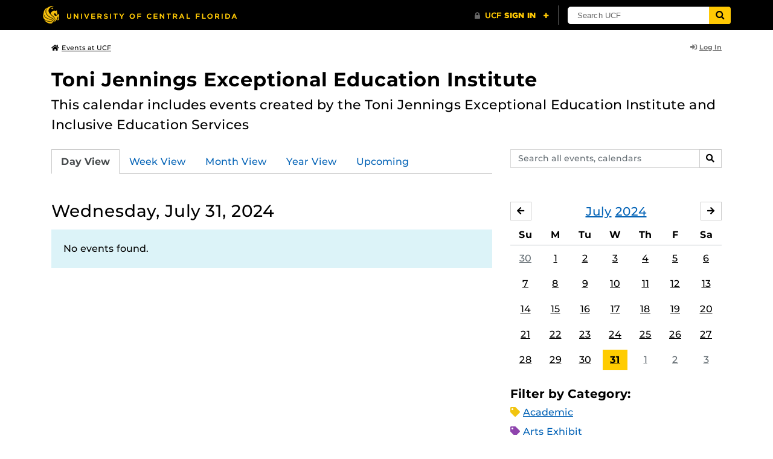

--- FILE ---
content_type: text/html; charset=UTF-8
request_url: https://events.ucf.edu/calendar/6763/toni-jennings-exceptional-education-institute/2024/7/31/
body_size: 31401
content:
<!DOCTYPE html>
<html lang="en-US"> <head> <title>Toni Jennings Exceptional Education Institute | University of Central Florida Events | Wednesday, July 31, 2024</title> <meta content="IE=edge,chrome=1" http-equiv="X-UA-Compatible" /> <meta charset="utf-8"> <meta name="viewport" content="width=device-width, initial-scale=1"> <meta name="description" content="This calendar includes events created by the Toni Jennings Exceptional Education Institute and Inclusive Education Services | Toni Jennings Exceptional Education Institute at the University of Central Florida | UCF Events"> <meta name="application-name" content="UCF Events"> <meta name="geo.region" content="US-FL" /> <meta name="geo.placename" content="Orlando" /> <meta name="geo.position" content="28.602428;-81.20006" /> <meta name="ICBM" content="28.602428, -81.20006" /> <meta name="date" content="2026-01-19T21:49:42.683177" schema="W3CDTF"> <meta name="search_date" content="2026-01-19T21:49:42.683197" schema="W3CDTF"> <meta name="og:title" content="Toni Jennings Exceptional Education Institute | UCF Events | Wednesday, July 31, 2024"> <meta name="og:type" content="website"> <meta name="og:url" content="https://events.ucf.edu/calendar/6763/toni-jennings-exceptional-education-institute/2024/7/31/"> <meta name="og:site_name" content="UCF Events"> <meta name="og:description" content="This calendar includes events created by the Toni Jennings Exceptional Education Institute and Inclusive Education Services | Toni Jennings Exceptional Education Institute at the University of Central Florida | UCF Events"> <link rel="alternate" type="application/rss+xml" title="RSS Feed" href="https://events.ucf.edu/calendar/6763/toni-jennings-exceptional-education-institute/2024/7/31/feed.rss" />
<link rel="alternate" type="application/json" title="JSON Feed" href="https://events.ucf.edu/calendar/6763/toni-jennings-exceptional-education-institute/2024/7/31/feed.json" />
<link rel="alternate" type="application/xml" title="XML Feed" href="https://events.ucf.edu/calendar/6763/toni-jennings-exceptional-education-institute/2024/7/31/feed.xml" />
<link rel="alternate" type="text/calendar" title="ICS Feed" href="https://events.ucf.edu/calendar/6763/toni-jennings-exceptional-education-institute/2024/7/31/feed.ics" /> <meta name="google-site-verification" content="8hYa3fslnyoRE8vg6COo48-GCMdi5Kd-1qFpQTTXSIw" /> <script> var HTTPHOST = 'events.ucf.edu'; var EARLIEST_VALID_DATE = '01/01/2009'; var LATEST_VALID_DATE = '12/31/2028'; </script> <!-- Google tag (gtag.js) --> <script async src="https://www.googletagmanager.com/gtag/js?id=G-YJ2LQ7CMQX"></script> <script> window.dataLayer = window.dataLayer || []; function gtag(){dataLayer.push(arguments);} gtag('js', new Date()); gtag('config', 'G-EXRB0BS0QE'); </script> <link rel="canonical" href="https://events.ucf.edu/calendar/6763/toni-jennings-exceptional-education-institute/2024/7/31/" /> <link rel="shortcut icon" href="/events/static/img/favicon.ico?v=v2.6.4" /> <link href="/events/static/css/style.min.css?v=v2.6.4" rel="stylesheet" media="all" /> <style type="text/css"> ul.event-list li.academic { border-left-color: #f1c40f; } .event-meta-category.academic span, .category-text.academic, .category-text.academic i { color: #f1c40f; } .category-label.academic { background-color: #f1c40f; } ul.event-list li.arts-exhibit { border-left-color: #8e44ad; } .event-meta-category.arts-exhibit span, .category-text.arts-exhibit, .category-text.arts-exhibit i { color: #8e44ad; } .category-label.arts-exhibit { background-color: #8e44ad; } ul.event-list li.careerjobs { border-left-color: #996600; } .event-meta-category.careerjobs span, .category-text.careerjobs, .category-text.careerjobs i { color: #996600; } .category-label.careerjobs { background-color: #996600; } ul.event-list li.concertperformance { border-left-color: #660066; } .event-meta-category.concertperformance span, .category-text.concertperformance, .category-text.concertperformance i { color: #660066; } .category-label.concertperformance { background-color: #660066; } ul.event-list li.entertainment { border-left-color: #d35400; } .event-meta-category.entertainment span, .category-text.entertainment, .category-text.entertainment i { color: #d35400; } .category-label.entertainment { background-color: #d35400; } ul.event-list li.health-well-being { border-left-color: #006600; } .event-meta-category.health-well-being span, .category-text.health-well-being, .category-text.health-well-being i { color: #006600; } .category-label.health-well-being { background-color: #006600; } ul.event-list li.holiday { border-left-color: #bdc3c7; } .event-meta-category.holiday span, .category-text.holiday, .category-text.holiday i { color: #bdc3c7; } .category-label.holiday { background-color: #bdc3c7; } ul.event-list li.meeting { border-left-color: #555555; } .event-meta-category.meeting span, .category-text.meeting, .category-text.meeting i { color: #555555; } .category-label.meeting { background-color: #555555; } ul.event-list li.open-forum { border-left-color: #CC9900; } .event-meta-category.open-forum span, .category-text.open-forum, .category-text.open-forum i { color: #CC9900; } .category-label.open-forum { background-color: #CC9900; } ul.event-list li.recreation-exercise { border-left-color: #2EB82E; } .event-meta-category.recreation-exercise span, .category-text.recreation-exercise, .category-text.recreation-exercise i { color: #2EB82E; } .category-label.recreation-exercise { background-color: #2EB82E; } ul.event-list li.servicevolunteer { border-left-color: #006666; } .event-meta-category.servicevolunteer span, .category-text.servicevolunteer, .category-text.servicevolunteer i { color: #006666; } .category-label.servicevolunteer { background-color: #006666; } ul.event-list li.social-event { border-left-color: #FF9933; } .event-meta-category.social-event span, .category-text.social-event, .category-text.social-event i { color: #FF9933; } .category-label.social-event { background-color: #FF9933; } ul.event-list li.speakerlectureseminar { border-left-color: #000077; } .event-meta-category.speakerlectureseminar span, .category-text.speakerlectureseminar, .category-text.speakerlectureseminar i { color: #000077; } .category-label.speakerlectureseminar { background-color: #000077; } ul.event-list li.sports { border-left-color: #000000; } .event-meta-category.sports span, .category-text.sports, .category-text.sports i { color: #000000; } .category-label.sports { background-color: #000000; } ul.event-list li.thesis-and-dissertation { border-left-color: #5da9c9; } .event-meta-category.thesis-and-dissertation span, .category-text.thesis-and-dissertation, .category-text.thesis-and-dissertation i { color: #5da9c9; } .category-label.thesis-and-dissertation { background-color: #5da9c9; } ul.event-list li.touropen-houseinformation-session { border-left-color: #1abc9c; } .event-meta-category.touropen-houseinformation-session span, .category-text.touropen-houseinformation-session, .category-text.touropen-houseinformation-session i { color: #1abc9c; } .category-label.touropen-houseinformation-session { background-color: #1abc9c; } ul.event-list li.uncategorizedother { border-left-color: #B80000; } .event-meta-category.uncategorizedother span, .category-text.uncategorizedother, .category-text.uncategorizedother i { color: #B80000; } .category-label.uncategorizedother { background-color: #B80000; } ul.event-list li.workshopconference { border-left-color: #663300; } .event-meta-category.workshopconference span, .category-text.workshopconference, .category-text.workshopconference i { color: #663300; } .category-label.workshopconference { background-color: #663300; } </style> </head> <div id="ucfhb" style="min-height: 50px; background-color: #000;"></div> <body>  
<header class="container my-3 mb-md-2"> <div class="row"> <div class="col"> <a href="/" class="small text-secondary"> <span class="fa fa-home pr-1" aria-hidden="true"></span>Events at UCF </a> </div> 
<div class="col-4"> <div class="login d-flex align-items-center justify-content-end h-100"> <a class="small font-weight-bold text-default-aw" href="/manager/"> <span class="fa fa-sign-in-alt pr-1" aria-hidden="true"></span>Log In </a> </div>
</div>  </div>
</header>
 <!-- Content --> <section id="calendar-base" class="container mt-4 "> <div class="row" id="page-title-wrap"> <div class="col"> <h1 class="h2 mb-2"> <a class="text-secondary text-decoration-none" href="/calendar/6763/toni-jennings-exceptional-education-institute/">Toni Jennings Exceptional Education Institute</a> </h1> </div> <div class="col-lg-4 edit-options d-none mb-3 mb-lg-0 text-lg-right"> <div class="dropdown d-inline-block mr-3" id="edit-calendar-manage"> <a class="dropdown-toggle small font-weight-bold text-default-aw" href="/manager/calendar/6763" role="button" id="manageDropDown" data-toggle="dropdown" aria-haspopup="true" aria-expanded="false"> <span class="fa fa-pencil-alt pr-1" aria-hidden="true"></span>Manage </a> <div class="dropdown-menu" aria-labelledby="manageDropDown"> <div class="dropdown-header font-weight-bold text-uppercase">Edit Events</div> <a class="dropdown-item" href="/manager/calendar/6763"> <span class="fa fa-tachometer-alt fa-fw mr-1" aria-hidden="true"></span>Manager View </a> <div class="dropdown-divider"></div> <div class="dropdown-header font-weight-bold text-uppercase">Edit Calendar</div> <a class="dropdown-item" href="/manager/calendar/6763/update/users"> <span class="fa fa-users fa-fw mr-1" aria-hidden="true"></span>Users &amp; Permissions </a> <a class="dropdown-item" href="/manager/calendar/6763/update"> <span class="fa fa-info-circle fa-fw mr-1" aria-hidden="true"></span>Calendar Info </a> <a class="dropdown-item" href="/manager/calendar/6763/update/subscriptions"> <span class="fa fa-share fa-fw mr-1" aria-hidden="true"></span>Subscriptions </a> </div> </div> <a class="object-modify small font-weight-bold text-default-aw d-none" id="edit-calendar-subscribe" href="/manager/calendar/subscribe-to/6763"> <span class="fa fa-share pr-1" aria-hidden="true"></span>Subscribe to Calendar </a> </div> </div> <div class="row"> <div class="col-12"> <p class="lead mb-4"> This calendar includes events created by the Toni Jennings Exceptional Education Institute and Inclusive Education Services </p> </div> </div> <div class="row mb-4"> <div class="col-sm-8 col-lg-4 flex-sm-last mb-3"> <form class="form-search" method="GET" action="/search/"> <div class="form-group d-flex"> <label class="sr-only" for="q">Search events, calendars</label> <input type="text" class="form-control form-control-sm search-query" id="q" name="q" placeholder="Search all events, calendars" /> <span class="input-group-btn"> <button type="submit" class="btn btn-default btn-sm"><span class="sr-only">Search</span><span class="fa fa-search" aria-hidden="true"></span></button> </span> </div>
</form> </div> <div class="col"> <ul class="nav nav-tabs hidden-md-down"> <li class="nav-item"> <a class="nav-link active" href="/calendar/6763/toni-jennings-exceptional-education-institute/">Day View</a> </li> <li class="nav-item"> <a class="nav-link" href="/calendar/6763/toni-jennings-exceptional-education-institute/this-week/">Week View</a> </li> <li class="nav-item"> <a class="nav-link" href="/calendar/6763/toni-jennings-exceptional-education-institute/this-month/">Month View</a> </li> <li class="nav-item"> <a class="nav-link" href="/calendar/6763/toni-jennings-exceptional-education-institute/this-year/">Year View</a> </li> <li class="nav-item"> <a class="nav-link" href="/calendar/6763/toni-jennings-exceptional-education-institute/upcoming/">Upcoming</a> </li> </ul> <div class="dropdown hidden-lg-up mb-3"> <button class="btn btn-default btn-sm dropdown-toggle" type="button" id="calendarViewsDropdownMenuButton" data-toggle="dropdown" aria-haspopup="true" aria-expanded="false"> View By... </button> <div class="dropdown-menu" aria-labelledby="calendarViewsDropdownMenuButton"> <a class="dropdown-item active" href="/calendar/6763/toni-jennings-exceptional-education-institute/">Day View</a> <a class="dropdown-item" href="/calendar/6763/toni-jennings-exceptional-education-institute/this-week/">Week View</a> <a class="dropdown-item" href="/calendar/6763/toni-jennings-exceptional-education-institute/this-month/">Month View</a> <a class="dropdown-item" href="/calendar/6763/toni-jennings-exceptional-education-institute/this-year/">Year View</a> <a class="dropdown-item" href="/calendar/6763/toni-jennings-exceptional-education-institute/upcoming/">Upcoming</a> </div> </div> </div>
</div> <div class="row"> <div class="col-lg-8" id="calendar-events-day"> <h2 class="h3 font-weight-normal mb-3">Wednesday, July 31, 2024</h2> <div class="alert alert-info"> No events found. </div> </div> <aside class="col-lg-4" id="calendar-events-sidebar"> <div id="sidebar-minical" class="calendar-slider mb-4" data-calendar-slug="toni-jennings-exceptional-education-institute" data-view="frontend" data-year="2024" data-month="7"> <div class="pager row justify-content-between align-items-center mb-2 active"> <div class="item col-sm-auto col text-center"> <h3 class="h5 font-weight-normal mb-0"> <a href="https://events.ucf.edu/calendar/6763/toni-jennings-exceptional-education-institute/2024/7/">July</a> <a href="https://events.ucf.edu/calendar/6763/toni-jennings-exceptional-education-institute/2024/">2024</a> </h3> </div> <div class="col-sm-auto col text-left previous flex-first"> <a rel="nofollow" class="btn btn-default btn-sm left" data-ajax-link="/calendar-widget/frontend/calendar/6763/toni-jennings-exceptional-education-institute/small/2024/6/" href="https://events.ucf.edu/calendar/6763/toni-jennings-exceptional-education-institute/2024/6/"> <span class="fa fa-arrow-left" aria-hidden="true"></span><span class="sr-only">June</span> </a> </div> <div class="col-sm-auto col text-right next"> <a rel="nofollow" class="btn btn-default btn-sm right" data-ajax-link="/calendar-widget/frontend/calendar/6763/toni-jennings-exceptional-education-institute/small/2024/8/" href="https://events.ucf.edu/calendar/6763/toni-jennings-exceptional-education-institute/2024/8/"> <span class="fa fa-arrow-right" aria-hidden="true"></span><span class="sr-only">August</span> </a> </div> </div> <div class="item"> <table class="table table-sm"> <thead> <tr> <th class="text-center">Su</th> <th class="text-center">M</th> <th class="text-center">Tu</th> <th class="text-center">W</th> <th class="text-center">Th</th> <th class="text-center">F</th> <th class="text-center">Sa</th> </tr> </thead> <tbody class="text-center"> <tr class="week"> <td class="border-0 day"> <a class="d-block text-muted" href="https://events.ucf.edu/calendar/6763/toni-jennings-exceptional-education-institute/2024/6/30/"> 30 </a> </td> <td class="border-0 day"> <a class="d-block " href="https://events.ucf.edu/calendar/6763/toni-jennings-exceptional-education-institute/2024/7/1/"> 1 </a> </td> <td class="border-0 day"> <a class="d-block " href="https://events.ucf.edu/calendar/6763/toni-jennings-exceptional-education-institute/2024/7/2/"> 2 </a> </td> <td class="border-0 day"> <a class="d-block " href="https://events.ucf.edu/calendar/6763/toni-jennings-exceptional-education-institute/2024/7/3/"> 3 </a> </td> <td class="border-0 day"> <a class="d-block " href="https://events.ucf.edu/calendar/6763/toni-jennings-exceptional-education-institute/2024/7/4/"> 4 </a> </td> <td class="border-0 day"> <a class="d-block " href="https://events.ucf.edu/calendar/6763/toni-jennings-exceptional-education-institute/2024/7/5/"> 5 </a> </td> <td class="border-0 day"> <a class="d-block " href="https://events.ucf.edu/calendar/6763/toni-jennings-exceptional-education-institute/2024/7/6/"> 6 </a> </td> </tr> <tr class="week"> <td class="border-0 day"> <a class="d-block " href="https://events.ucf.edu/calendar/6763/toni-jennings-exceptional-education-institute/2024/7/7/"> 7 </a> </td> <td class="border-0 day"> <a class="d-block " href="https://events.ucf.edu/calendar/6763/toni-jennings-exceptional-education-institute/2024/7/8/"> 8 </a> </td> <td class="border-0 day"> <a class="d-block " href="https://events.ucf.edu/calendar/6763/toni-jennings-exceptional-education-institute/2024/7/9/"> 9 </a> </td> <td class="border-0 day"> <a class="d-block " href="https://events.ucf.edu/calendar/6763/toni-jennings-exceptional-education-institute/2024/7/10/"> 10 </a> </td> <td class="border-0 day"> <a class="d-block " href="https://events.ucf.edu/calendar/6763/toni-jennings-exceptional-education-institute/2024/7/11/"> 11 </a> </td> <td class="border-0 day"> <a class="d-block " href="https://events.ucf.edu/calendar/6763/toni-jennings-exceptional-education-institute/2024/7/12/"> 12 </a> </td> <td class="border-0 day"> <a class="d-block " href="https://events.ucf.edu/calendar/6763/toni-jennings-exceptional-education-institute/2024/7/13/"> 13 </a> </td> </tr> <tr class="week"> <td class="border-0 day"> <a class="d-block " href="https://events.ucf.edu/calendar/6763/toni-jennings-exceptional-education-institute/2024/7/14/"> 14 </a> </td> <td class="border-0 day"> <a class="d-block " href="https://events.ucf.edu/calendar/6763/toni-jennings-exceptional-education-institute/2024/7/15/"> 15 </a> </td> <td class="border-0 day"> <a class="d-block " href="https://events.ucf.edu/calendar/6763/toni-jennings-exceptional-education-institute/2024/7/16/"> 16 </a> </td> <td class="border-0 day"> <a class="d-block " href="https://events.ucf.edu/calendar/6763/toni-jennings-exceptional-education-institute/2024/7/17/"> 17 </a> </td> <td class="border-0 day"> <a class="d-block " href="https://events.ucf.edu/calendar/6763/toni-jennings-exceptional-education-institute/2024/7/18/"> 18 </a> </td> <td class="border-0 day"> <a class="d-block " href="https://events.ucf.edu/calendar/6763/toni-jennings-exceptional-education-institute/2024/7/19/"> 19 </a> </td> <td class="border-0 day"> <a class="d-block " href="https://events.ucf.edu/calendar/6763/toni-jennings-exceptional-education-institute/2024/7/20/"> 20 </a> </td> </tr> <tr class="week"> <td class="border-0 day"> <a class="d-block " href="https://events.ucf.edu/calendar/6763/toni-jennings-exceptional-education-institute/2024/7/21/"> 21 </a> </td> <td class="border-0 day"> <a class="d-block " href="https://events.ucf.edu/calendar/6763/toni-jennings-exceptional-education-institute/2024/7/22/"> 22 </a> </td> <td class="border-0 day"> <a class="d-block " href="https://events.ucf.edu/calendar/6763/toni-jennings-exceptional-education-institute/2024/7/23/"> 23 </a> </td> <td class="border-0 day"> <a class="d-block " href="https://events.ucf.edu/calendar/6763/toni-jennings-exceptional-education-institute/2024/7/24/"> 24 </a> </td> <td class="border-0 day"> <a class="d-block " href="https://events.ucf.edu/calendar/6763/toni-jennings-exceptional-education-institute/2024/7/25/"> 25 </a> </td> <td class="border-0 day"> <a class="d-block " href="https://events.ucf.edu/calendar/6763/toni-jennings-exceptional-education-institute/2024/7/26/"> 26 </a> </td> <td class="border-0 day"> <a class="d-block " href="https://events.ucf.edu/calendar/6763/toni-jennings-exceptional-education-institute/2024/7/27/"> 27 </a> </td> </tr> <tr class="week"> <td class="border-0 day"> <a class="d-block " href="https://events.ucf.edu/calendar/6763/toni-jennings-exceptional-education-institute/2024/7/28/"> 28 </a> </td> <td class="border-0 day"> <a class="d-block " href="https://events.ucf.edu/calendar/6763/toni-jennings-exceptional-education-institute/2024/7/29/"> 29 </a> </td> <td class="border-0 day"> <a class="d-block " href="https://events.ucf.edu/calendar/6763/toni-jennings-exceptional-education-institute/2024/7/30/"> 30 </a> </td> <td class="border-0 day active"> <a class="d-block " href="https://events.ucf.edu/calendar/6763/toni-jennings-exceptional-education-institute/2024/7/31/"> 31 </a> </td> <td class="border-0 day"> <a class="d-block text-muted" href="https://events.ucf.edu/calendar/6763/toni-jennings-exceptional-education-institute/2024/8/1/"> 1 </a> </td> <td class="border-0 day"> <a class="d-block text-muted" href="https://events.ucf.edu/calendar/6763/toni-jennings-exceptional-education-institute/2024/8/2/"> 2 </a> </td> <td class="border-0 day"> <a class="d-block text-muted" href="https://events.ucf.edu/calendar/6763/toni-jennings-exceptional-education-institute/2024/8/3/"> 3 </a> </td> </tr> </tbody> </table> </div> </div> <h3 class="h5">Filter by Category:</h3> <ul class="list-unstyled mb-4"> <li class="category-text academic mb-2"> <span class="fa fa-tag" aria-hidden="true"></span> <a href="/calendar/6763/toni-jennings-exceptional-education-institute/category/1/academic/">Academic</a>
 </li> <li class="category-text arts-exhibit mb-2"> <span class="fa fa-tag" aria-hidden="true"></span> <a href="/calendar/6763/toni-jennings-exceptional-education-institute/category/2/arts-exhibit/">Arts Exhibit</a>
 </li> <li class="category-text careerjobs mb-2"> <span class="fa fa-tag" aria-hidden="true"></span> <a href="/calendar/6763/toni-jennings-exceptional-education-institute/category/5/careerjobs/">Career/Jobs</a>
 </li> <li class="category-text concertperformance mb-2"> <span class="fa fa-tag" aria-hidden="true"></span> <a href="/calendar/6763/toni-jennings-exceptional-education-institute/category/18/concertperformance/">Concert/Performance</a>
 </li> <li class="category-text entertainment mb-2"> <span class="fa fa-tag" aria-hidden="true"></span> <a href="/calendar/6763/toni-jennings-exceptional-education-institute/category/13/entertainment/">Entertainment</a>
 </li> <li class="category-text health-well-being mb-2"> <span class="fa fa-tag" aria-hidden="true"></span> <a href="/calendar/6763/toni-jennings-exceptional-education-institute/category/30/health-well-being/">Health &amp; Well-being</a>
 </li> <li class="category-text holiday mb-2"> <span class="fa fa-tag" aria-hidden="true"></span> <a href="/calendar/6763/toni-jennings-exceptional-education-institute/category/14/holiday/">Holiday</a>
 </li> <li class="category-text meeting mb-2"> <span class="fa fa-tag" aria-hidden="true"></span> <a href="/calendar/6763/toni-jennings-exceptional-education-institute/category/16/meeting/">Meeting</a>
 </li> <li class="category-text open-forum mb-2"> <span class="fa fa-tag" aria-hidden="true"></span> <a href="/calendar/6763/toni-jennings-exceptional-education-institute/category/32/open-forum/">Open Forum</a>
 </li> <li class="category-text recreation-exercise mb-2"> <span class="fa fa-tag" aria-hidden="true"></span> <a href="/calendar/6763/toni-jennings-exceptional-education-institute/category/31/recreation-exercise/">Recreation &amp; Exercise</a>
 </li> <li class="category-text servicevolunteer mb-2"> <span class="fa fa-tag" aria-hidden="true"></span> <a href="/calendar/6763/toni-jennings-exceptional-education-institute/category/24/servicevolunteer/">Service/Volunteer</a>
 </li> <li class="category-text social-event mb-2"> <span class="fa fa-tag" aria-hidden="true"></span> <a href="/calendar/6763/toni-jennings-exceptional-education-institute/category/25/social-event/">Social Event</a>
 </li> <li class="category-text speakerlectureseminar mb-2"> <span class="fa fa-tag" aria-hidden="true"></span> <a href="/calendar/6763/toni-jennings-exceptional-education-institute/category/23/speakerlectureseminar/">Speaker/Lecture/Seminar</a>
 </li> <li class="category-text sports mb-2"> <span class="fa fa-tag" aria-hidden="true"></span> <a href="/calendar/6763/toni-jennings-exceptional-education-institute/category/27/sports/">Sports</a>
 </li> <li class="category-text thesis-and-dissertation mb-2"> <span class="fa fa-tag" aria-hidden="true"></span> <a href="/calendar/6763/toni-jennings-exceptional-education-institute/category/33/thesis-and-dissertation/">Thesis and Dissertation</a>
 </li> <li class="category-text touropen-houseinformation-session mb-2"> <span class="fa fa-tag" aria-hidden="true"></span> <a href="/calendar/6763/toni-jennings-exceptional-education-institute/category/28/touropen-houseinformation-session/">Tour/Open House/Information Session</a>
 </li> <li class="category-text uncategorizedother mb-2"> <span class="fa fa-tag" aria-hidden="true"></span> <a href="/calendar/6763/toni-jennings-exceptional-education-institute/category/21/uncategorizedother/">Uncategorized/Other</a>
 </li> <li class="category-text workshopconference mb-2"> <span class="fa fa-tag" aria-hidden="true"></span> <a href="/calendar/6763/toni-jennings-exceptional-education-institute/category/29/workshopconference/">Workshop/Conference</a>
 </li> </ul> <div class="d-flex align-items-center"> <h3 class="h5 mb-0 mr-2">Feeds:</h3> <div class="feeds-list d-flex"> <a href="https://events.ucf.edu/calendar/6763/toni-jennings-exceptional-education-institute/2024/7/31/feed.ics" class="ical" data-toggle="tooltip" data-placement="bottom" title="Apple iCal Feed (ICS)"> Apple iCal Feed (ICS) </a> <a href="https://events.ucf.edu/calendar/6763/toni-jennings-exceptional-education-institute/2024/7/31/feed.ics" class="outlook" data-toggle="tooltip" data-placement="bottom" title="Microsoft Outlook Feed (ICS)"> Microsoft Outlook Feed (ICS) </a> <a href="https://events.ucf.edu/calendar/6763/toni-jennings-exceptional-education-institute/2024/7/31/feed.rss" class="rss" data-toggle="tooltip" data-placement="bottom" title="RSS Feed"> RSS Feed </a> <a href="https://events.ucf.edu/calendar/6763/toni-jennings-exceptional-education-institute/2024/7/31/feed.xml" class="xml" data-toggle="tooltip" data-placement="bottom" title="XML Feed"> XML Feed </a> <a href="https://events.ucf.edu/calendar/6763/toni-jennings-exceptional-education-institute/2024/7/31/feed.json" class="json" data-toggle="tooltip" data-placement="bottom" title="JSON Feed"> JSON Feed </a>
</div> </div> </aside>
</div> </section> <!-- Generic Modal for Object Modification --> <div class="modal fade" id="object-modify-modal" tabindex="-1" role="dialog" aria-labelledby="object-modify-modal-label" aria-hidden="true"> <div class="modal-dialog"> <div class="modal-content"> <div class="modal-header"> <h2 class="modal-title h4" id="object-modify-modal-label"></h2> <button type="button" class="close" data-dismiss="modal" aria-label="Close"> <span class="fa fa-times" aria-hidden="true"></span> </button> </div> <form action="" method="post" id="object-modify"> <div class="modal-body"> </div> <div class="modal-footer"> </div> </form> </div> </div> </div> <footer class="container mb-4"> <hr class="mt-4 mt-md-5 mb-4"> <div class="row"> <div class="col-md-8 mb-3 mb-md-0"> &copy; University of Central Florida </div> <div class="col-md-4"> <ul class="nav flex-column"> <li class="nav-item"> <a class="nav-link" target="_blank" href="https://www.ucf.edu/announcements/">UCF Announcements</a> </li> <li class="nav-item"> <a class="nav-link" href="/help/">Help &amp; Documentation</a> </li> <li class="nav-item"> <a class="nav-link" href="mailto:webcom@ucf.edu">Contact</a> </li> </ul> </div> </div> </footer> <script src="https://code.jquery.com/jquery-3.5.1.min.js" integrity="sha256-9/aliU8dGd2tb6OSsuzixeV4y/faTqgFtohetphbbj0=" crossorigin="anonymous"></script> <script src="https://cdnjs.cloudflare.com/ajax/libs/tether/1.4.3/js/tether.min.js" integrity="sha256-mIiWebTG82x+OcV3vUA49ffGDIAJ53uC9jflw5/+REs=" crossorigin="anonymous"></script> <script src="/events/static/js/script.min.js?v=v2.6.4" type="text/javascript" charset="utf-8"></script> <script type="text/javascript" id="ucfhb-script" src="//universityheader.ucf.edu/bar/js/university-header.js?use-1200-breakpoint=1" async></script> <script src="/events/static/js/script-frontend.min.js?v=v2.6.4" type="text/javascript" charset="utf-8"></script> <script type="text/javascript" charset="utf-8">
var user_editable_calendars = [
];
var is_superuser = parseInt(0); // Show Manage Calendar button only for admins, owners or superusers
if ( (user_editable_calendars.length && user_editable_calendars.indexOf(6763) > -1) || is_superuser == 1
) { $('#page-title-wrap .edit-options').removeClass('d-none'); $('#edit-calendar-manage').removeClass('d-none');
} // Show subscription button if user is viewing a calendar they don't have edit access to,
// or if the user has at least 2 editable calendars
if ( (user_editable_calendars.length > 0 && user_editable_calendars.indexOf(6763) == -1) || (user_editable_calendars.length > 1)
) { $('#page-title-wrap .edit-options').removeClass('d-none'); $('#edit-calendar-subscribe').removeClass('d-none');
}
</script> </body>
</html>
